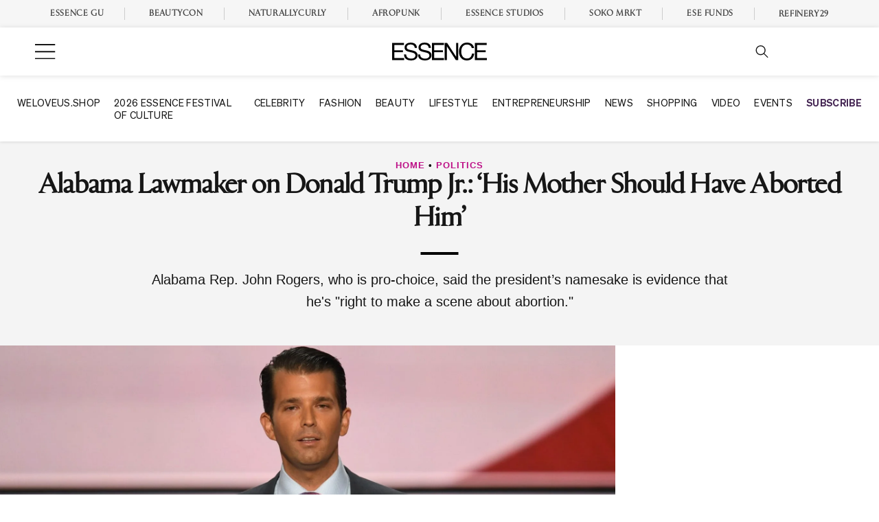

--- FILE ---
content_type: application/javascript
request_url: https://location.p7cloud.net/locdot
body_size: 76
content:
aspan.setLocation({"Country":"US","CountryName":null,"CountryRegion":null,"CountryRegionName":null,"City":null,"PostalCode":null,"TimeZone":null,"Latitude":null,"Longitude":null,"MetroCode":null});

--- FILE ---
content_type: application/javascript
request_url: https://lal.p7cloud.net/silo54/?aspan=YXJjc3Bhbi11c2VyOmFyY3NwYW4tZHJvd3NzYXA&SECOND=0&MINUTE=28&HOUR=3&COOKIE=1&DAY=0&BROWSER=1&ENGAGEMENT=0&MEDICAL_HEALTH=1&endpoints=Vdct7F7i/Auto
body_size: -10
content:
aspan.setScore([{"score": 0.6993584241404346, "cid": "Vdct7F7i", "model": "Auto"}]);

--- FILE ---
content_type: text/plain;charset=UTF-8
request_url: https://c.pub.network/v2/c
body_size: -261
content:
42edfd6a-82b5-46dd-bf33-cf39a03b2615

--- FILE ---
content_type: text/vtt
request_url: https://cdn.jwplayer.com/strips/jFEQ9xll-120.vtt
body_size: -21
content:
WEBVTT

00:00.000 --> 00:02.000
jFEQ9xll-120.jpg#xywh=0,0,120,213

00:02.000 --> 00:04.000
jFEQ9xll-120.jpg#xywh=120,0,120,213

00:04.000 --> 00:06.000
jFEQ9xll-120.jpg#xywh=240,0,120,213

00:06.000 --> 00:08.000
jFEQ9xll-120.jpg#xywh=360,0,120,213

00:08.000 --> 00:10.000
jFEQ9xll-120.jpg#xywh=0,213,120,213

00:10.000 --> 00:12.000
jFEQ9xll-120.jpg#xywh=120,213,120,213

00:12.000 --> 00:14.000
jFEQ9xll-120.jpg#xywh=240,213,120,213

00:14.000 --> 00:16.000
jFEQ9xll-120.jpg#xywh=360,213,120,213

00:16.000 --> 00:18.000
jFEQ9xll-120.jpg#xywh=0,426,120,213

00:18.000 --> 00:20.000
jFEQ9xll-120.jpg#xywh=120,426,120,213

00:20.000 --> 00:22.000
jFEQ9xll-120.jpg#xywh=240,426,120,213

00:22.000 --> 00:24.000
jFEQ9xll-120.jpg#xywh=360,426,120,213

00:24.000 --> 00:26.000
jFEQ9xll-120.jpg#xywh=0,639,120,213

00:26.000 --> 00:28.000
jFEQ9xll-120.jpg#xywh=120,639,120,213

00:28.000 --> 00:30.000
jFEQ9xll-120.jpg#xywh=240,639,120,213

00:30.000 --> 00:32.000
jFEQ9xll-120.jpg#xywh=360,639,120,213

00:32.000 --> 00:34.000
jFEQ9xll-120.jpg#xywh=0,852,120,213

00:34.000 --> 00:36.000
jFEQ9xll-120.jpg#xywh=120,852,120,213

00:36.000 --> 00:38.000
jFEQ9xll-120.jpg#xywh=240,852,120,213

00:38.000 --> 00:40.000
jFEQ9xll-120.jpg#xywh=360,852,120,213

00:40.000 --> 00:42.000
jFEQ9xll-120.jpg#xywh=0,1065,120,213

00:42.000 --> 00:44.316
jFEQ9xll-120.jpg#xywh=120,1065,120,213

